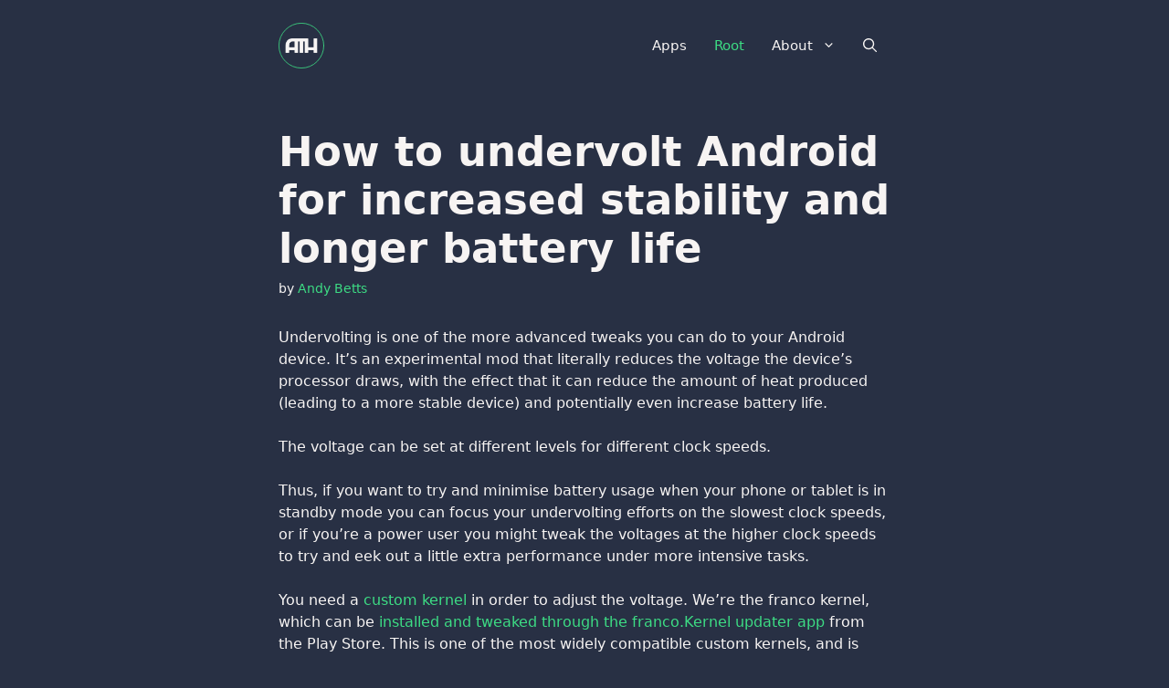

--- FILE ---
content_type: text/html; charset=UTF-8
request_url: https://www.androidtipsandhacks.com/root/how-to-undervolt-android-for-increased-stability-and-longer-battery-life/
body_size: 19688
content:
<!DOCTYPE html><html lang="en-US"><head><meta charset="UTF-8"><meta name='robots' content='index, follow, max-image-preview:large, max-snippet:-1, max-video-preview:-1' /><style>img:is([sizes="auto" i], [sizes^="auto," i]) { contain-intrinsic-size: 3000px 1500px }</style><meta name="viewport" content="width=device-width, initial-scale=1"><link media="all" href="https://www.androidtipsandhacks.com/wp-content/cache/autoptimize/css/autoptimize_0bea4c486e283f1c1030eafd9c1f6449.css" rel="stylesheet"><title>How to undervolt Android for increased stability and longer battery life</title><meta name="description" content="Undervolting your Android phone reduces heat, increases stability and can even extend battery life. Here&#039;s how to tweak the kernel to undervolt your phone." /><link rel="canonical" href="https://www.androidtipsandhacks.com/root/how-to-undervolt-android-for-increased-stability-and-longer-battery-life/" /><meta property="og:locale" content="en_US" /><meta property="og:type" content="article" /><meta property="og:title" content="How to undervolt Android for increased stability and longer battery life" /><meta property="og:description" content="Undervolting your Android phone reduces heat, increases stability and can even extend battery life. Here&#039;s how to tweak the kernel to undervolt your phone." /><meta property="og:url" content="https://www.androidtipsandhacks.com/root/how-to-undervolt-android-for-increased-stability-and-longer-battery-life/" /><meta property="og:site_name" content="Android Tips and Hacks" /><meta property="article:publisher" content="http://www.facebook.com/androidtipsandhacks" /><meta property="article:published_time" content="2014-09-19T10:03:01+00:00" /><meta property="article:modified_time" content="2014-09-23T10:48:12+00:00" /><meta property="og:image" content="https://www.androidtipsandhacks.com/wp-content/uploads/2014/08/nexus-mac-2.jpg" /><meta property="og:image:width" content="590" /><meta property="og:image:height" content="393" /><meta property="og:image:type" content="image/jpeg" /><meta name="author" content="Andy Betts" /><meta name="twitter:card" content="summary_large_image" /><meta name="twitter:creator" content="@androidtnh" /><meta name="twitter:site" content="@androidtnh" /><meta name="twitter:label1" content="Written by" /><meta name="twitter:data1" content="Andy Betts" /><meta name="twitter:label2" content="Est. reading time" /><meta name="twitter:data2" content="5 minutes" /> <script type="application/ld+json" class="yoast-schema-graph">{"@context":"https://schema.org","@graph":[{"@type":"Article","@id":"https://www.androidtipsandhacks.com/root/how-to-undervolt-android-for-increased-stability-and-longer-battery-life/#article","isPartOf":{"@id":"https://www.androidtipsandhacks.com/root/how-to-undervolt-android-for-increased-stability-and-longer-battery-life/"},"author":{"name":"Andy Betts","@id":"https://www.androidtipsandhacks.com/#/schema/person/33dd8aed8d604e6016a647d5a03008c2"},"headline":"How to undervolt Android for increased stability and longer battery life","datePublished":"2014-09-19T10:03:01+00:00","dateModified":"2014-09-23T10:48:12+00:00","mainEntityOfPage":{"@id":"https://www.androidtipsandhacks.com/root/how-to-undervolt-android-for-increased-stability-and-longer-battery-life/"},"wordCount":928,"commentCount":0,"publisher":{"@id":"https://www.androidtipsandhacks.com/#organization"},"image":{"@id":"https://www.androidtipsandhacks.com/root/how-to-undervolt-android-for-increased-stability-and-longer-battery-life/#primaryimage"},"thumbnailUrl":"https://www.androidtipsandhacks.com/wp-content/uploads/2014/08/nexus-mac-2.jpg","keywords":["franco","kernel","undervolt"],"articleSection":["Android","Root"],"inLanguage":"en-US"},{"@type":"WebPage","@id":"https://www.androidtipsandhacks.com/root/how-to-undervolt-android-for-increased-stability-and-longer-battery-life/","url":"https://www.androidtipsandhacks.com/root/how-to-undervolt-android-for-increased-stability-and-longer-battery-life/","name":"How to undervolt Android for increased stability and longer battery life","isPartOf":{"@id":"https://www.androidtipsandhacks.com/#website"},"primaryImageOfPage":{"@id":"https://www.androidtipsandhacks.com/root/how-to-undervolt-android-for-increased-stability-and-longer-battery-life/#primaryimage"},"image":{"@id":"https://www.androidtipsandhacks.com/root/how-to-undervolt-android-for-increased-stability-and-longer-battery-life/#primaryimage"},"thumbnailUrl":"https://www.androidtipsandhacks.com/wp-content/uploads/2014/08/nexus-mac-2.jpg","datePublished":"2014-09-19T10:03:01+00:00","dateModified":"2014-09-23T10:48:12+00:00","description":"Undervolting your Android phone reduces heat, increases stability and can even extend battery life. Here's how to tweak the kernel to undervolt your phone.","breadcrumb":{"@id":"https://www.androidtipsandhacks.com/root/how-to-undervolt-android-for-increased-stability-and-longer-battery-life/#breadcrumb"},"inLanguage":"en-US","potentialAction":[{"@type":"ReadAction","target":["https://www.androidtipsandhacks.com/root/how-to-undervolt-android-for-increased-stability-and-longer-battery-life/"]}]},{"@type":"ImageObject","inLanguage":"en-US","@id":"https://www.androidtipsandhacks.com/root/how-to-undervolt-android-for-increased-stability-and-longer-battery-life/#primaryimage","url":"https://www.androidtipsandhacks.com/wp-content/uploads/2014/08/nexus-mac-2.jpg","contentUrl":"https://www.androidtipsandhacks.com/wp-content/uploads/2014/08/nexus-mac-2.jpg","width":590,"height":393},{"@type":"BreadcrumbList","@id":"https://www.androidtipsandhacks.com/root/how-to-undervolt-android-for-increased-stability-and-longer-battery-life/#breadcrumb","itemListElement":[{"@type":"ListItem","position":1,"name":"Home","item":"https://www.androidtipsandhacks.com/"},{"@type":"ListItem","position":2,"name":"How to undervolt Android for increased stability and longer battery life"}]},{"@type":"WebSite","@id":"https://www.androidtipsandhacks.com/#website","url":"https://www.androidtipsandhacks.com/","name":"Android Tips and Hacks","description":"The independent site for Android phone and tablet tips and hacks | Samsung Galaxy | Pixel | OnePlus | Xiaomi | Oppo | Root","publisher":{"@id":"https://www.androidtipsandhacks.com/#organization"},"potentialAction":[{"@type":"SearchAction","target":{"@type":"EntryPoint","urlTemplate":"https://www.androidtipsandhacks.com/?s={search_term_string}"},"query-input":{"@type":"PropertyValueSpecification","valueRequired":true,"valueName":"search_term_string"}}],"inLanguage":"en-US"},{"@type":"Organization","@id":"https://www.androidtipsandhacks.com/#organization","name":"Android Tips and Hacks","url":"https://www.androidtipsandhacks.com/","logo":{"@type":"ImageObject","inLanguage":"en-US","@id":"https://www.androidtipsandhacks.com/#/schema/logo/image/","url":"https://androidtipsandhacks.com/wp-content/uploads/2018/08/atnh_retina.png","contentUrl":"https://androidtipsandhacks.com/wp-content/uploads/2018/08/atnh_retina.png","width":318,"height":140,"caption":"Android Tips and Hacks"},"image":{"@id":"https://www.androidtipsandhacks.com/#/schema/logo/image/"},"sameAs":["http://www.facebook.com/androidtipsandhacks","https://x.com/androidtnh"]},{"@type":"Person","@id":"https://www.androidtipsandhacks.com/#/schema/person/33dd8aed8d604e6016a647d5a03008c2","name":"Andy Betts","image":{"@type":"ImageObject","inLanguage":"en-US","@id":"https://www.androidtipsandhacks.com/#/schema/person/image/","url":"https://www.androidtipsandhacks.com/wp-content/uploads/2025/08/andy-betts_avatar_1-96x96.jpg","contentUrl":"https://www.androidtipsandhacks.com/wp-content/uploads/2025/08/andy-betts_avatar_1-96x96.jpg","caption":"Andy Betts"},"description":"Andy has over 20 years experience as a consumer tech journalist, and has covered everything from the old Palm Pilots to the original iPhone and Android devices, to the latest gadgets. He has written and edited for UK-based print publications like PDA Essentials and Android Magazine, and online at sites including How-To Geek, broadband.co.uk and MUO. He has a passion for all things mobile.","sameAs":["https://www.linkedin.com/in/betts/"],"url":"https://www.androidtipsandhacks.com/author/andybetts/"}]}</script> <link rel='dns-prefetch' href='//www.googletagmanager.com' /><link rel='dns-prefetch' href='//pagead2.googlesyndication.com' /><link href='https://fonts.gstatic.com' crossorigin='anonymous' rel='preconnect' /><link href='https://ajax.googleapis.com' rel='preconnect' /><link href='https://fonts.googleapis.com' rel='preconnect' /><link rel="alternate" type="application/rss+xml" title="Android Tips and Hacks &raquo; Feed" href="https://www.androidtipsandhacks.com/feed/" /><style id='classic-theme-styles-inline-css'>/*! This file is auto-generated */
.wp-block-button__link{color:#fff;background-color:#32373c;border-radius:9999px;box-shadow:none;text-decoration:none;padding:calc(.667em + 2px) calc(1.333em + 2px);font-size:1.125em}.wp-block-file__button{background:#32373c;color:#fff;text-decoration:none}</style><style id='global-styles-inline-css'>:root{--wp--preset--aspect-ratio--square: 1;--wp--preset--aspect-ratio--4-3: 4/3;--wp--preset--aspect-ratio--3-4: 3/4;--wp--preset--aspect-ratio--3-2: 3/2;--wp--preset--aspect-ratio--2-3: 2/3;--wp--preset--aspect-ratio--16-9: 16/9;--wp--preset--aspect-ratio--9-16: 9/16;--wp--preset--color--black: #000000;--wp--preset--color--cyan-bluish-gray: #abb8c3;--wp--preset--color--white: #ffffff;--wp--preset--color--pale-pink: #f78da7;--wp--preset--color--vivid-red: #cf2e2e;--wp--preset--color--luminous-vivid-orange: #ff6900;--wp--preset--color--luminous-vivid-amber: #fcb900;--wp--preset--color--light-green-cyan: #7bdcb5;--wp--preset--color--vivid-green-cyan: #00d084;--wp--preset--color--pale-cyan-blue: #8ed1fc;--wp--preset--color--vivid-cyan-blue: #0693e3;--wp--preset--color--vivid-purple: #9b51e0;--wp--preset--color--contrast: var(--contrast);--wp--preset--color--contrast-2: var(--contrast-2);--wp--preset--color--contrast-3: var(--contrast-3);--wp--preset--color--base: var(--base);--wp--preset--color--base-2: var(--base-2);--wp--preset--color--base-3: var(--base-3);--wp--preset--color--accent: var(--accent);--wp--preset--color--third-color: var(--third-color);--wp--preset--gradient--vivid-cyan-blue-to-vivid-purple: linear-gradient(135deg,rgba(6,147,227,1) 0%,rgb(155,81,224) 100%);--wp--preset--gradient--light-green-cyan-to-vivid-green-cyan: linear-gradient(135deg,rgb(122,220,180) 0%,rgb(0,208,130) 100%);--wp--preset--gradient--luminous-vivid-amber-to-luminous-vivid-orange: linear-gradient(135deg,rgba(252,185,0,1) 0%,rgba(255,105,0,1) 100%);--wp--preset--gradient--luminous-vivid-orange-to-vivid-red: linear-gradient(135deg,rgba(255,105,0,1) 0%,rgb(207,46,46) 100%);--wp--preset--gradient--very-light-gray-to-cyan-bluish-gray: linear-gradient(135deg,rgb(238,238,238) 0%,rgb(169,184,195) 100%);--wp--preset--gradient--cool-to-warm-spectrum: linear-gradient(135deg,rgb(74,234,220) 0%,rgb(151,120,209) 20%,rgb(207,42,186) 40%,rgb(238,44,130) 60%,rgb(251,105,98) 80%,rgb(254,248,76) 100%);--wp--preset--gradient--blush-light-purple: linear-gradient(135deg,rgb(255,206,236) 0%,rgb(152,150,240) 100%);--wp--preset--gradient--blush-bordeaux: linear-gradient(135deg,rgb(254,205,165) 0%,rgb(254,45,45) 50%,rgb(107,0,62) 100%);--wp--preset--gradient--luminous-dusk: linear-gradient(135deg,rgb(255,203,112) 0%,rgb(199,81,192) 50%,rgb(65,88,208) 100%);--wp--preset--gradient--pale-ocean: linear-gradient(135deg,rgb(255,245,203) 0%,rgb(182,227,212) 50%,rgb(51,167,181) 100%);--wp--preset--gradient--electric-grass: linear-gradient(135deg,rgb(202,248,128) 0%,rgb(113,206,126) 100%);--wp--preset--gradient--midnight: linear-gradient(135deg,rgb(2,3,129) 0%,rgb(40,116,252) 100%);--wp--preset--font-size--small: 13px;--wp--preset--font-size--medium: 20px;--wp--preset--font-size--large: 36px;--wp--preset--font-size--x-large: 42px;--wp--preset--spacing--20: 0.44rem;--wp--preset--spacing--30: 0.67rem;--wp--preset--spacing--40: 1rem;--wp--preset--spacing--50: 1.5rem;--wp--preset--spacing--60: 2.25rem;--wp--preset--spacing--70: 3.38rem;--wp--preset--spacing--80: 5.06rem;--wp--preset--shadow--natural: 6px 6px 9px rgba(0, 0, 0, 0.2);--wp--preset--shadow--deep: 12px 12px 50px rgba(0, 0, 0, 0.4);--wp--preset--shadow--sharp: 6px 6px 0px rgba(0, 0, 0, 0.2);--wp--preset--shadow--outlined: 6px 6px 0px -3px rgba(255, 255, 255, 1), 6px 6px rgba(0, 0, 0, 1);--wp--preset--shadow--crisp: 6px 6px 0px rgba(0, 0, 0, 1);}:where(.is-layout-flex){gap: 0.5em;}:where(.is-layout-grid){gap: 0.5em;}body .is-layout-flex{display: flex;}.is-layout-flex{flex-wrap: wrap;align-items: center;}.is-layout-flex > :is(*, div){margin: 0;}body .is-layout-grid{display: grid;}.is-layout-grid > :is(*, div){margin: 0;}:where(.wp-block-columns.is-layout-flex){gap: 2em;}:where(.wp-block-columns.is-layout-grid){gap: 2em;}:where(.wp-block-post-template.is-layout-flex){gap: 1.25em;}:where(.wp-block-post-template.is-layout-grid){gap: 1.25em;}.has-black-color{color: var(--wp--preset--color--black) !important;}.has-cyan-bluish-gray-color{color: var(--wp--preset--color--cyan-bluish-gray) !important;}.has-white-color{color: var(--wp--preset--color--white) !important;}.has-pale-pink-color{color: var(--wp--preset--color--pale-pink) !important;}.has-vivid-red-color{color: var(--wp--preset--color--vivid-red) !important;}.has-luminous-vivid-orange-color{color: var(--wp--preset--color--luminous-vivid-orange) !important;}.has-luminous-vivid-amber-color{color: var(--wp--preset--color--luminous-vivid-amber) !important;}.has-light-green-cyan-color{color: var(--wp--preset--color--light-green-cyan) !important;}.has-vivid-green-cyan-color{color: var(--wp--preset--color--vivid-green-cyan) !important;}.has-pale-cyan-blue-color{color: var(--wp--preset--color--pale-cyan-blue) !important;}.has-vivid-cyan-blue-color{color: var(--wp--preset--color--vivid-cyan-blue) !important;}.has-vivid-purple-color{color: var(--wp--preset--color--vivid-purple) !important;}.has-black-background-color{background-color: var(--wp--preset--color--black) !important;}.has-cyan-bluish-gray-background-color{background-color: var(--wp--preset--color--cyan-bluish-gray) !important;}.has-white-background-color{background-color: var(--wp--preset--color--white) !important;}.has-pale-pink-background-color{background-color: var(--wp--preset--color--pale-pink) !important;}.has-vivid-red-background-color{background-color: var(--wp--preset--color--vivid-red) !important;}.has-luminous-vivid-orange-background-color{background-color: var(--wp--preset--color--luminous-vivid-orange) !important;}.has-luminous-vivid-amber-background-color{background-color: var(--wp--preset--color--luminous-vivid-amber) !important;}.has-light-green-cyan-background-color{background-color: var(--wp--preset--color--light-green-cyan) !important;}.has-vivid-green-cyan-background-color{background-color: var(--wp--preset--color--vivid-green-cyan) !important;}.has-pale-cyan-blue-background-color{background-color: var(--wp--preset--color--pale-cyan-blue) !important;}.has-vivid-cyan-blue-background-color{background-color: var(--wp--preset--color--vivid-cyan-blue) !important;}.has-vivid-purple-background-color{background-color: var(--wp--preset--color--vivid-purple) !important;}.has-black-border-color{border-color: var(--wp--preset--color--black) !important;}.has-cyan-bluish-gray-border-color{border-color: var(--wp--preset--color--cyan-bluish-gray) !important;}.has-white-border-color{border-color: var(--wp--preset--color--white) !important;}.has-pale-pink-border-color{border-color: var(--wp--preset--color--pale-pink) !important;}.has-vivid-red-border-color{border-color: var(--wp--preset--color--vivid-red) !important;}.has-luminous-vivid-orange-border-color{border-color: var(--wp--preset--color--luminous-vivid-orange) !important;}.has-luminous-vivid-amber-border-color{border-color: var(--wp--preset--color--luminous-vivid-amber) !important;}.has-light-green-cyan-border-color{border-color: var(--wp--preset--color--light-green-cyan) !important;}.has-vivid-green-cyan-border-color{border-color: var(--wp--preset--color--vivid-green-cyan) !important;}.has-pale-cyan-blue-border-color{border-color: var(--wp--preset--color--pale-cyan-blue) !important;}.has-vivid-cyan-blue-border-color{border-color: var(--wp--preset--color--vivid-cyan-blue) !important;}.has-vivid-purple-border-color{border-color: var(--wp--preset--color--vivid-purple) !important;}.has-vivid-cyan-blue-to-vivid-purple-gradient-background{background: var(--wp--preset--gradient--vivid-cyan-blue-to-vivid-purple) !important;}.has-light-green-cyan-to-vivid-green-cyan-gradient-background{background: var(--wp--preset--gradient--light-green-cyan-to-vivid-green-cyan) !important;}.has-luminous-vivid-amber-to-luminous-vivid-orange-gradient-background{background: var(--wp--preset--gradient--luminous-vivid-amber-to-luminous-vivid-orange) !important;}.has-luminous-vivid-orange-to-vivid-red-gradient-background{background: var(--wp--preset--gradient--luminous-vivid-orange-to-vivid-red) !important;}.has-very-light-gray-to-cyan-bluish-gray-gradient-background{background: var(--wp--preset--gradient--very-light-gray-to-cyan-bluish-gray) !important;}.has-cool-to-warm-spectrum-gradient-background{background: var(--wp--preset--gradient--cool-to-warm-spectrum) !important;}.has-blush-light-purple-gradient-background{background: var(--wp--preset--gradient--blush-light-purple) !important;}.has-blush-bordeaux-gradient-background{background: var(--wp--preset--gradient--blush-bordeaux) !important;}.has-luminous-dusk-gradient-background{background: var(--wp--preset--gradient--luminous-dusk) !important;}.has-pale-ocean-gradient-background{background: var(--wp--preset--gradient--pale-ocean) !important;}.has-electric-grass-gradient-background{background: var(--wp--preset--gradient--electric-grass) !important;}.has-midnight-gradient-background{background: var(--wp--preset--gradient--midnight) !important;}.has-small-font-size{font-size: var(--wp--preset--font-size--small) !important;}.has-medium-font-size{font-size: var(--wp--preset--font-size--medium) !important;}.has-large-font-size{font-size: var(--wp--preset--font-size--large) !important;}.has-x-large-font-size{font-size: var(--wp--preset--font-size--x-large) !important;}
:where(.wp-block-post-template.is-layout-flex){gap: 1.25em;}:where(.wp-block-post-template.is-layout-grid){gap: 1.25em;}
:where(.wp-block-columns.is-layout-flex){gap: 2em;}:where(.wp-block-columns.is-layout-grid){gap: 2em;}
:root :where(.wp-block-pullquote){font-size: 1.5em;line-height: 1.6;}</style><style id='generate-style-inline-css'>.no-featured-image-padding .featured-image {margin-left:-40px;margin-right:-40px;}.post-image-above-header .no-featured-image-padding .inside-article .featured-image {margin-top:-40px;}@media (max-width:768px){.no-featured-image-padding .featured-image {margin-left:-30px;margin-right:-30px;}.post-image-above-header .no-featured-image-padding .inside-article .featured-image {margin-top:-30px;}}.featured-image img {width: 750px;}
.is-right-sidebar{width:30%;}.is-left-sidebar{width:30%;}.site-content .content-area{width:100%;}@media (max-width: 768px){.main-navigation .menu-toggle,.sidebar-nav-mobile:not(#sticky-placeholder){display:block;}.main-navigation ul,.gen-sidebar-nav,.main-navigation:not(.slideout-navigation):not(.toggled) .main-nav > ul,.has-inline-mobile-toggle #site-navigation .inside-navigation > *:not(.navigation-search):not(.main-nav){display:none;}.nav-align-right .inside-navigation,.nav-align-center .inside-navigation{justify-content:space-between;}.has-inline-mobile-toggle .mobile-menu-control-wrapper{display:flex;flex-wrap:wrap;}.has-inline-mobile-toggle .inside-header{flex-direction:row;text-align:left;flex-wrap:wrap;}.has-inline-mobile-toggle .header-widget,.has-inline-mobile-toggle #site-navigation{flex-basis:100%;}.nav-float-left .has-inline-mobile-toggle #site-navigation{order:10;}}
.dynamic-author-image-rounded{border-radius:100%;}.dynamic-featured-image, .dynamic-author-image{vertical-align:middle;}.one-container.blog .dynamic-content-template:not(:last-child), .one-container.archive .dynamic-content-template:not(:last-child){padding-bottom:0px;}.dynamic-entry-excerpt > p:last-child{margin-bottom:0px;}</style><style id='heateor_sss_frontend_css-inline-css'>.heateor_sss_button_instagram span.heateor_sss_svg,a.heateor_sss_instagram span.heateor_sss_svg{background:radial-gradient(circle at 30% 107%,#fdf497 0,#fdf497 5%,#fd5949 45%,#d6249f 60%,#285aeb 90%)}.heateor_sss_horizontal_sharing .heateor_sss_svg,.heateor_sss_standard_follow_icons_container .heateor_sss_svg{color:#F7F4F3;border-width:0px;border-style:solid;border-color:transparent}.heateor_sss_horizontal_sharing span.heateor_sss_svg:hover,.heateor_sss_standard_follow_icons_container span.heateor_sss_svg:hover{border-color:transparent;}.heateor_sss_vertical_sharing span.heateor_sss_svg,.heateor_sss_floating_follow_icons_container span.heateor_sss_svg{color:#fff;border-width:0px;border-style:solid;border-color:transparent;}.heateor_sss_vertical_sharing span.heateor_sss_svg:hover,.heateor_sss_floating_follow_icons_container span.heateor_sss_svg:hover{border-color:transparent;}@media screen and (max-width:783px) {.heateor_sss_vertical_sharing{display:none!important}}</style><link rel='stylesheet' id='generatepress-dynamic-css' href='https://www.androidtipsandhacks.com/wp-content/uploads/generatepress/style.min.css?ver=1755075608' media='all' /><style id='generateblocks-inline-css'>.gb-grid-wrapper-9954d3b4{display:flex;flex-wrap:wrap;}.gb-grid-wrapper-9954d3b4 > .gb-grid-column{box-sizing:border-box;}.gb-grid-wrapper > .gb-grid-column-d26995d9{width:20%;}.gb-container-eeaaac64{text-align:center;}.gb-grid-wrapper > .gb-grid-column-eeaaac64{width:60%;}.gb-grid-wrapper > .gb-grid-column-a4335247{width:20%;}@media (max-width: 767px) {.gb-grid-wrapper > .gb-grid-column-d26995d9{width:100%;}.gb-grid-wrapper > .gb-grid-column-eeaaac64{width:100%;}.gb-grid-wrapper > .gb-grid-column-a4335247{width:100%;}}:root{--gb-container-width:750px;}.gb-container .wp-block-image img{vertical-align:middle;}.gb-grid-wrapper .wp-block-image{margin-bottom:0;}.gb-highlight{background:none;}.gb-shape{line-height:0;}</style> <script src="https://www.androidtipsandhacks.com/wp-includes/js/jquery/jquery.min.js?ver=3.7.1" id="jquery-core-js"></script> <link rel="https://api.w.org/" href="https://www.androidtipsandhacks.com/wp-json/" /><link rel="alternate" title="JSON" type="application/json" href="https://www.androidtipsandhacks.com/wp-json/wp/v2/posts/1061" /><link rel="EditURI" type="application/rsd+xml" title="RSD" href="https://www.androidtipsandhacks.com/xmlrpc.php?rsd" /><link rel='shortlink' href='https://www.androidtipsandhacks.com/?p=1061' /><link rel="alternate" title="oEmbed (JSON)" type="application/json+oembed" href="https://www.androidtipsandhacks.com/wp-json/oembed/1.0/embed?url=https%3A%2F%2Fwww.androidtipsandhacks.com%2Froot%2Fhow-to-undervolt-android-for-increased-stability-and-longer-battery-life%2F" /><link rel="alternate" title="oEmbed (XML)" type="text/xml+oembed" href="https://www.androidtipsandhacks.com/wp-json/oembed/1.0/embed?url=https%3A%2F%2Fwww.androidtipsandhacks.com%2Froot%2Fhow-to-undervolt-android-for-increased-stability-and-longer-battery-life%2F&#038;format=xml" /><meta name="generator" content="Site Kit by Google 1.170.0" /><style type="text/css" id="simple-css-output">.site-logo img { width: 50px; height: 50px;}.wp-block-image, .wp-block-gallery { margin-bottom: 1.5em;}.dynamic-entry-excerpt { margin-top: 1.2em;}.is-layout-flex { flex-wrap: nowrap !important;}.wpcf7 input[type="text"],.wpcf7 input[type="email"],.wpcf7 textarea{ background-color: #F7F4F3;}.wpcf7 input[type="submit"]{ background-color: #3DDC84;}</style><meta name="google-adsense-platform-account" content="ca-host-pub-2644536267352236"><meta name="google-adsense-platform-domain" content="sitekit.withgoogle.com"><meta name="google-site-verification" content="_gNesJ5xabr9XQ-foMcB1bswGuf_LdFDgHUGihEZ-Uk" /><meta name="msvalidate.01" content="060D2438D9978BE1854B498E3BF1BA27" /><meta name="p:domain_verify" content="16595eec006bb67a2bb8882ee2de4969"/> <script async src="https://pagead2.googlesyndication.com/pagead/js/adsbygoogle.js?client=ca-pub-6849022536278092"
     crossorigin="anonymous"></script>  <script async src="https://www.googletagmanager.com/gtag/js?id=G-HHKN8JQYRT"></script> <script>window.dataLayer = window.dataLayer || [];
  function gtag(){dataLayer.push(arguments);}
  gtag('js', new Date());

  gtag('config', 'G-HHKN8JQYRT');</script>  <script async src="https://pagead2.googlesyndication.com/pagead/js/adsbygoogle.js?client=ca-pub-6849022536278092&amp;host=ca-host-pub-2644536267352236" crossorigin="anonymous"></script> <link rel="icon" href="https://www.androidtipsandhacks.com/wp-content/uploads/2024/02/cropped-android-tips-and-hacks-favicon-1-32x32.png" sizes="32x32" /><link rel="icon" href="https://www.androidtipsandhacks.com/wp-content/uploads/2024/02/cropped-android-tips-and-hacks-favicon-1-192x192.png" sizes="192x192" /><link rel="apple-touch-icon" href="https://www.androidtipsandhacks.com/wp-content/uploads/2024/02/cropped-android-tips-and-hacks-favicon-1-180x180.png" /><meta name="msapplication-TileImage" content="https://www.androidtipsandhacks.com/wp-content/uploads/2024/02/cropped-android-tips-and-hacks-favicon-1-270x270.png" /></head><body class="wp-singular post-template-default single single-post postid-1061 single-format-standard wp-custom-logo wp-embed-responsive wp-theme-generatepress post-image-above-header post-image-aligned-center sticky-menu-fade no-sidebar nav-float-right one-container header-aligned-left dropdown-hover" itemtype="https://schema.org/Blog" itemscope> <a class="screen-reader-text skip-link" href="#content" title="Skip to content">Skip to content</a><header class="site-header grid-container has-inline-mobile-toggle" id="masthead" aria-label="Site"  itemtype="https://schema.org/WPHeader" itemscope><div class="inside-header"><div class="site-logo"> <a href="https://www.androidtipsandhacks.com/" rel="home"> <img  class="header-image is-logo-image" alt="Android Tips and Hacks" src="https://www.androidtipsandhacks.com/wp-content/uploads/2024/02/android-tips-and-hacks-logo.svg" srcset="https://www.androidtipsandhacks.com/wp-content/uploads/2024/02/android-tips-and-hacks-logo.svg 1x, https://androidtipsandhacks.com/wp-content/uploads/2024/02/android-tips-and-hacks-logo.svg 2x" width="100" height="100" /> </a></div><nav class="main-navigation mobile-menu-control-wrapper" id="mobile-menu-control-wrapper" aria-label="Mobile Toggle"><div class="menu-bar-items"> <span class="menu-bar-item"> <a href="#" role="button" aria-label="Open search" aria-haspopup="dialog" aria-controls="gp-search" data-gpmodal-trigger="gp-search"><span class="gp-icon icon-search"><svg viewBox="0 0 512 512" aria-hidden="true" xmlns="http://www.w3.org/2000/svg" width="1em" height="1em"><path fill-rule="evenodd" clip-rule="evenodd" d="M208 48c-88.366 0-160 71.634-160 160s71.634 160 160 160 160-71.634 160-160S296.366 48 208 48zM0 208C0 93.125 93.125 0 208 0s208 93.125 208 208c0 48.741-16.765 93.566-44.843 129.024l133.826 134.018c9.366 9.379 9.355 24.575-.025 33.941-9.379 9.366-24.575 9.355-33.941-.025L337.238 370.987C301.747 399.167 256.839 416 208 416 93.125 416 0 322.875 0 208z" /></svg><svg viewBox="0 0 512 512" aria-hidden="true" xmlns="http://www.w3.org/2000/svg" width="1em" height="1em"><path d="M71.029 71.029c9.373-9.372 24.569-9.372 33.942 0L256 222.059l151.029-151.03c9.373-9.372 24.569-9.372 33.942 0 9.372 9.373 9.372 24.569 0 33.942L289.941 256l151.03 151.029c9.372 9.373 9.372 24.569 0 33.942-9.373 9.372-24.569 9.372-33.942 0L256 289.941l-151.029 151.03c-9.373 9.372-24.569 9.372-33.942 0-9.372-9.373-9.372-24.569 0-33.942L222.059 256 71.029 104.971c-9.372-9.373-9.372-24.569 0-33.942z" /></svg></span></a> </span></div> <button data-nav="site-navigation" class="menu-toggle" aria-controls="primary-menu" aria-expanded="false"> <span class="gp-icon icon-menu-bars"><svg viewBox="0 0 512 512" aria-hidden="true" xmlns="http://www.w3.org/2000/svg" width="1em" height="1em"><path d="M0 96c0-13.255 10.745-24 24-24h464c13.255 0 24 10.745 24 24s-10.745 24-24 24H24c-13.255 0-24-10.745-24-24zm0 160c0-13.255 10.745-24 24-24h464c13.255 0 24 10.745 24 24s-10.745 24-24 24H24c-13.255 0-24-10.745-24-24zm0 160c0-13.255 10.745-24 24-24h464c13.255 0 24 10.745 24 24s-10.745 24-24 24H24c-13.255 0-24-10.745-24-24z" /></svg><svg viewBox="0 0 512 512" aria-hidden="true" xmlns="http://www.w3.org/2000/svg" width="1em" height="1em"><path d="M71.029 71.029c9.373-9.372 24.569-9.372 33.942 0L256 222.059l151.029-151.03c9.373-9.372 24.569-9.372 33.942 0 9.372 9.373 9.372 24.569 0 33.942L289.941 256l151.03 151.029c9.372 9.373 9.372 24.569 0 33.942-9.373 9.372-24.569 9.372-33.942 0L256 289.941l-151.029 151.03c-9.373 9.372-24.569 9.372-33.942 0-9.372-9.373-9.372-24.569 0-33.942L222.059 256 71.029 104.971c-9.372-9.373-9.372-24.569 0-33.942z" /></svg></span><span class="screen-reader-text">Menu</span> </button></nav><nav class="main-navigation has-menu-bar-items sub-menu-right" id="site-navigation" aria-label="Primary"  itemtype="https://schema.org/SiteNavigationElement" itemscope><div class="inside-navigation grid-container"> <button class="menu-toggle" aria-controls="primary-menu" aria-expanded="false"> <span class="gp-icon icon-menu-bars"><svg viewBox="0 0 512 512" aria-hidden="true" xmlns="http://www.w3.org/2000/svg" width="1em" height="1em"><path d="M0 96c0-13.255 10.745-24 24-24h464c13.255 0 24 10.745 24 24s-10.745 24-24 24H24c-13.255 0-24-10.745-24-24zm0 160c0-13.255 10.745-24 24-24h464c13.255 0 24 10.745 24 24s-10.745 24-24 24H24c-13.255 0-24-10.745-24-24zm0 160c0-13.255 10.745-24 24-24h464c13.255 0 24 10.745 24 24s-10.745 24-24 24H24c-13.255 0-24-10.745-24-24z" /></svg><svg viewBox="0 0 512 512" aria-hidden="true" xmlns="http://www.w3.org/2000/svg" width="1em" height="1em"><path d="M71.029 71.029c9.373-9.372 24.569-9.372 33.942 0L256 222.059l151.029-151.03c9.373-9.372 24.569-9.372 33.942 0 9.372 9.373 9.372 24.569 0 33.942L289.941 256l151.03 151.029c9.372 9.373 9.372 24.569 0 33.942-9.373 9.372-24.569 9.372-33.942 0L256 289.941l-151.029 151.03c-9.373 9.372-24.569 9.372-33.942 0-9.372-9.373-9.372-24.569 0-33.942L222.059 256 71.029 104.971c-9.372-9.373-9.372-24.569 0-33.942z" /></svg></span><span class="screen-reader-text">Menu</span> </button><div id="primary-menu" class="main-nav"><ul id="menu-2nd-menu" class=" menu sf-menu"><li id="menu-item-2095" class="menu-item menu-item-type-taxonomy menu-item-object-category menu-item-2095"><a href="https://www.androidtipsandhacks.com/category/android-apps/">Apps</a></li><li id="menu-item-2096" class="menu-item menu-item-type-taxonomy menu-item-object-category current-post-ancestor current-menu-parent current-post-parent menu-item-2096"><a href="https://www.androidtipsandhacks.com/category/root/">Root</a></li><li id="menu-item-1923" class="menu-item menu-item-type-post_type menu-item-object-page menu-item-has-children menu-item-1923"><a href="https://www.androidtipsandhacks.com/about/">About<span role="presentation" class="dropdown-menu-toggle"><span class="gp-icon icon-arrow"><svg viewBox="0 0 330 512" aria-hidden="true" xmlns="http://www.w3.org/2000/svg" width="1em" height="1em"><path d="M305.913 197.085c0 2.266-1.133 4.815-2.833 6.514L171.087 335.593c-1.7 1.7-4.249 2.832-6.515 2.832s-4.815-1.133-6.515-2.832L26.064 203.599c-1.7-1.7-2.832-4.248-2.832-6.514s1.132-4.816 2.832-6.515l14.162-14.163c1.7-1.699 3.966-2.832 6.515-2.832 2.266 0 4.815 1.133 6.515 2.832l111.316 111.317 111.316-111.317c1.7-1.699 4.249-2.832 6.515-2.832s4.815 1.133 6.515 2.832l14.162 14.163c1.7 1.7 2.833 4.249 2.833 6.515z" /></svg></span></span></a><ul class="sub-menu"><li id="menu-item-1924" class="menu-item menu-item-type-post_type menu-item-object-page menu-item-1924"><a href="https://www.androidtipsandhacks.com/about/contact/">Contact Android Tips &#038; Hacks</a></li></ul></li></ul></div><div class="menu-bar-items"> <span class="menu-bar-item"> <a href="#" role="button" aria-label="Open search" aria-haspopup="dialog" aria-controls="gp-search" data-gpmodal-trigger="gp-search"><span class="gp-icon icon-search"><svg viewBox="0 0 512 512" aria-hidden="true" xmlns="http://www.w3.org/2000/svg" width="1em" height="1em"><path fill-rule="evenodd" clip-rule="evenodd" d="M208 48c-88.366 0-160 71.634-160 160s71.634 160 160 160 160-71.634 160-160S296.366 48 208 48zM0 208C0 93.125 93.125 0 208 0s208 93.125 208 208c0 48.741-16.765 93.566-44.843 129.024l133.826 134.018c9.366 9.379 9.355 24.575-.025 33.941-9.379 9.366-24.575 9.355-33.941-.025L337.238 370.987C301.747 399.167 256.839 416 208 416 93.125 416 0 322.875 0 208z" /></svg><svg viewBox="0 0 512 512" aria-hidden="true" xmlns="http://www.w3.org/2000/svg" width="1em" height="1em"><path d="M71.029 71.029c9.373-9.372 24.569-9.372 33.942 0L256 222.059l151.029-151.03c9.373-9.372 24.569-9.372 33.942 0 9.372 9.373 9.372 24.569 0 33.942L289.941 256l151.03 151.029c9.372 9.373 9.372 24.569 0 33.942-9.373 9.372-24.569 9.372-33.942 0L256 289.941l-151.029 151.03c-9.373 9.372-24.569 9.372-33.942 0-9.372-9.373-9.372-24.569 0-33.942L222.059 256 71.029 104.971c-9.372-9.373-9.372-24.569 0-33.942z" /></svg></span></a> </span></div></div></nav></div></header><div class="site grid-container container hfeed" id="page"><div class="site-content" id="content"><div class="content-area" id="primary"><main class="site-main" id="main"><article id="post-1061" class="post-1061 post type-post status-publish format-standard has-post-thumbnail hentry category-android category-root tag-franco tag-kernel tag-undervolt no-featured-image-padding" itemtype="https://schema.org/CreativeWork" itemscope><div class="inside-article"><header class="entry-header"><h1 class="entry-title" itemprop="headline">How to undervolt Android for increased stability and longer battery life</h1><div class="entry-meta"> <span class="byline">by <span class="author vcard" itemprop="author" itemtype="https://schema.org/Person" itemscope><a class="url fn n" href="https://www.androidtipsandhacks.com/author/andybetts/" title="View all posts by Andy Betts" rel="author" itemprop="url"><span class="author-name" itemprop="name">Andy Betts</span></a></span></span></div></header><div class="entry-content" itemprop="text"><p>Undervolting is one of the more advanced tweaks you can do to your Android device. It’s an experimental mod that literally reduces the voltage the device’s processor draws, with the effect that it can reduce the amount of heat produced (leading to a more stable device) and potentially even increase battery life.</p><p>The voltage can be set at different levels for different clock speeds.</p><p>Thus, if you want to try and minimise battery usage when your phone or tablet is in standby mode you can focus your undervolting efforts on the slowest clock speeds, or if you’re a power user you might tweak the voltages at the higher clock speeds to try and eek out a little extra performance under more intensive tasks.</p><p>You need a <a title="Speed up your Android device by tweaking the kernel" href="https://androidtipsandhacks.com/root/speed-up-your-android-device-by-tweaking-the-kernel/">custom kernel</a> in order to adjust the voltage. We’re the franco kernel, which can be <a href="https://play.google.com/store/apps/details?id=com.franco.kernel">installed and tweaked through the franco.Kernel updater app</a> from the Play Store. This is one of the most widely compatible custom kernels, and is very stable. While it is possible to adjust voltage within this app, we’re using <a href="https://play.google.com/store/apps/details?id=com.darekxan.voltagecontrol.plus&amp;hl=en_GB">Voltage Control Extreme</a>, which has a friendlier UI for this particular task.</p><p>Undervolting is a relatively safe process, although if you set the voltages too low your device may become unstable or even crash altogether, so you should take small steps to begin with.</p><p>It’s also worth bearing in mind that it only affects the processor, and the greatest battery drain – the screen – will remain as power hungry as ever. Ideally undervolting should be used as a part of a wider series of tweaks to squeeze out as much power as you possibly can from your device’s battery.</p><h2>Undervolting precautions</h2><p>Before you begin you must perform a Nandroid backup. As with most hacking topics this is an essential way to enable you to restore your device should anything go wrong.</p><p>If your device becomes unstable or unresponsive due to selecting a too-low voltage hold down the power button or pull the battery in order to reset it. If you set the voltages so low that your device will not boot at all then you will need to restore a Nandroid backup or reflash the kernel in order to return to the default values.</p><h2>What you need</h2><p>Before you begin you will need to <a href="https://androidtipsandhacks.com/root/benefits-to-rooting-android/">root your device and perform a Nandroid backup</a>. You will also need a custom kernel that supports undervolting. For the first steps here we’re using Franco’s kernel with the franco.Kernel updater app from the Play Store.</p><p><a href="https://androidtipsandhacks.com/wp-content/uploads/2014/09/franco-kernel-undervolt.jpg"><img fetchpriority="high" decoding="async" class="alignnone size-full wp-image-1074" src="https://androidtipsandhacks.com/wp-content/uploads/2014/09/franco-kernel-undervolt.jpg" alt="franco-kernel-undervolt" width="288" height="512" srcset="https://www.androidtipsandhacks.com/wp-content/uploads/2014/09/franco-kernel-undervolt.jpg 288w, https://www.androidtipsandhacks.com/wp-content/uploads/2014/09/franco-kernel-undervolt-162x288.jpg 162w" sizes="(max-width: 288px) 100vw, 288px" /></a></p><h2>Flash the kernel</h2><p>Having installed the app open it and flash the latest version of the kernel. Go to franco.Kernel updater and select Download latest stable kernel, then choose the option to flash it and reboot your device. The entire process takes less than a minute.</p><p>Re-open the app and select Frequencies/Voltages followed by Voltages from the bottom of the list. Hitting the -25mV option reduces voltages by a small amount, and is a good starting point. You can also tap a frequency and input your own number. Remember – take small steps.</p><p>Tick the Set voltages on boot box to ensure your settings are applied. Exit the app and reboot your device. When it restarts it should be using the new lower voltages that you have set. You probably won’t notice any difference, but can check in the franco app to make sure the settings are in use.</p><h2>Test apps</h2><p>Now test a few apps and games, and put the device into standby, to make sure that it all seems to be working. It’s a good idea to leave some time between tweaks, just to be sure they’re okay, but once you’re happy with the changes, go ahead and experiment further.</p><h2>Manual flashing</h2><p>If you can’t use Franco’s kernel then you might need to manually flash one that works with your device. Head to the forum for your handset at <a href="http://forum.xda-developers.com">xda-developers.com</a> to locate a suitable kernel. Download and flash it in the same way you would flash a custom ROM.</p><h2>Using Voltage Control</h2><p>With your new kernel flashed download the <a href="https://play.google.com/store/apps/details?id=com.darekxan.voltagecontrol.plus&amp;hl=en_GB">Voltage Control Extreme</a> app from the Play Store. This gives you a range of controls for the kernel, including over and underclocking as well as access to the voltage settings. You will need a compatible device and kernel, and most popular ones are supported.</p><h2>Adjust the voltage</h2><p>The principle of using this app is the same as with the Franco one. Swipe across to the Voltages screen and you’ll see the different clock speeds you can adjust the voltage for. Select one and move the slider down to your required level. The CPU History screen gives you an idea of which speeds are most used.</p><p>As before save your changes and ensure they are applied when you boot your device, then reboot. Test a few apps and use the device normally for an hour or so to ensure there are no problems. You can now return to the app and push those voltages lower if you wish.</p><h2>Overvolting</h2><p>Finally, if you’re a particularly hardcore user you might want to go the other way and overvolt. This supplies more power to the CPU, and could be used in conjunction with overclocking. Be warned, though, this may shorten the lifespan of the battery and processor, so should only be tried if you really know what you’re doing.</p><div class='heateorSssClear'></div><div  class='heateor_sss_sharing_container heateor_sss_horizontal_sharing' data-heateor-sss-href='https://www.androidtipsandhacks.com/root/how-to-undervolt-android-for-increased-stability-and-longer-battery-life/'><div class='heateor_sss_sharing_title' style="font-weight:bold" >Share this article</div><div class="heateor_sss_sharing_ul"><a aria-label="Facebook" class="heateor_sss_facebook" href="https://www.facebook.com/sharer/sharer.php?u=https%3A%2F%2Fwww.androidtipsandhacks.com%2Froot%2Fhow-to-undervolt-android-for-increased-stability-and-longer-battery-life%2F" title="Facebook" rel="nofollow noopener" target="_blank" style="font-size:32px!important;box-shadow:none;display:inline-block;vertical-align:middle"><span class="heateor_sss_svg" style="background-color:#0765FE;width:35px;height:35px;display:inline-block;opacity:1;float:left;font-size:32px;box-shadow:none;display:inline-block;font-size:16px;padding:0 4px;vertical-align:middle;background-repeat:repeat;overflow:hidden;padding:0;cursor:pointer;box-sizing:content-box"><svg style="display:block;" focusable="false" aria-hidden="true" xmlns="http://www.w3.org/2000/svg" width="100%" height="100%" viewBox="0 0 32 32"><path fill="#F7F4F3" d="M28 16c0-6.627-5.373-12-12-12S4 9.373 4 16c0 5.628 3.875 10.35 9.101 11.647v-7.98h-2.474V16H13.1v-1.58c0-4.085 1.849-5.978 5.859-5.978.76 0 2.072.15 2.608.298v3.325c-.283-.03-.775-.045-1.386-.045-1.967 0-2.728.745-2.728 2.683V16h3.92l-.673 3.667h-3.247v8.245C23.395 27.195 28 22.135 28 16Z"></path></svg></span></a><a aria-label="X" class="heateor_sss_button_x" href="https://twitter.com/intent/tweet?text=How%20to%20undervolt%20Android%20for%20increased%20stability%20and%20longer%20battery%20life&url=https%3A%2F%2Fwww.androidtipsandhacks.com%2Froot%2Fhow-to-undervolt-android-for-increased-stability-and-longer-battery-life%2F" title="X" rel="nofollow noopener" target="_blank" style="font-size:32px!important;box-shadow:none;display:inline-block;vertical-align:middle"><span class="heateor_sss_svg heateor_sss_s__default heateor_sss_s_x" style="background-color:#2a2a2a;width:35px;height:35px;display:inline-block;opacity:1;float:left;font-size:32px;box-shadow:none;display:inline-block;font-size:16px;padding:0 4px;vertical-align:middle;background-repeat:repeat;overflow:hidden;padding:0;cursor:pointer;box-sizing:content-box"><svg width="100%" height="100%" style="display:block;" focusable="false" aria-hidden="true" xmlns="http://www.w3.org/2000/svg" viewBox="0 0 32 32"><path fill="#F7F4F3" d="M21.751 7h3.067l-6.7 7.658L26 25.078h-6.172l-4.833-6.32-5.531 6.32h-3.07l7.167-8.19L6 7h6.328l4.37 5.777L21.75 7Zm-1.076 16.242h1.7L11.404 8.74H9.58l11.094 14.503Z"></path></svg></span></a><a aria-label="Reddit" class="heateor_sss_button_reddit" href="https://reddit.com/submit?url=https%3A%2F%2Fwww.androidtipsandhacks.com%2Froot%2Fhow-to-undervolt-android-for-increased-stability-and-longer-battery-life%2F&title=How%20to%20undervolt%20Android%20for%20increased%20stability%20and%20longer%20battery%20life" title="Reddit" rel="nofollow noopener" target="_blank" style="font-size:32px!important;box-shadow:none;display:inline-block;vertical-align:middle"><span class="heateor_sss_svg heateor_sss_s__default heateor_sss_s_reddit" style="background-color:#ff5700;width:35px;height:35px;display:inline-block;opacity:1;float:left;font-size:32px;box-shadow:none;display:inline-block;font-size:16px;padding:0 4px;vertical-align:middle;background-repeat:repeat;overflow:hidden;padding:0;cursor:pointer;box-sizing:content-box"><svg style="display:block;" focusable="false" aria-hidden="true" xmlns="http://www.w3.org/2000/svg" width="100%" height="100%" viewBox="-3.5 -3.5 39 39"><path d="M28.543 15.774a2.953 2.953 0 0 0-2.951-2.949 2.882 2.882 0 0 0-1.9.713 14.075 14.075 0 0 0-6.85-2.044l1.38-4.349 3.768.884a2.452 2.452 0 1 0 .24-1.176l-4.274-1a.6.6 0 0 0-.709.4l-1.659 5.224a14.314 14.314 0 0 0-7.316 2.029 2.908 2.908 0 0 0-1.872-.681 2.942 2.942 0 0 0-1.618 5.4 5.109 5.109 0 0 0-.062.765c0 4.158 5.037 7.541 11.229 7.541s11.22-3.383 11.22-7.541a5.2 5.2 0 0 0-.053-.706 2.963 2.963 0 0 0 1.427-2.51zm-18.008 1.88a1.753 1.753 0 0 1 1.73-1.74 1.73 1.73 0 0 1 1.709 1.74 1.709 1.709 0 0 1-1.709 1.711 1.733 1.733 0 0 1-1.73-1.711zm9.565 4.968a5.573 5.573 0 0 1-4.081 1.272h-.032a5.576 5.576 0 0 1-4.087-1.272.6.6 0 0 1 .844-.854 4.5 4.5 0 0 0 3.238.927h.032a4.5 4.5 0 0 0 3.237-.927.6.6 0 1 1 .844.854zm-.331-3.256a1.726 1.726 0 1 1 1.709-1.712 1.717 1.717 0 0 1-1.712 1.712z" fill="#F7F4F3"/></svg></span></a><a aria-label="Linkedin" class="heateor_sss_button_linkedin" href="https://www.linkedin.com/sharing/share-offsite/?url=https%3A%2F%2Fwww.androidtipsandhacks.com%2Froot%2Fhow-to-undervolt-android-for-increased-stability-and-longer-battery-life%2F" title="Linkedin" rel="nofollow noopener" target="_blank" style="font-size:32px!important;box-shadow:none;display:inline-block;vertical-align:middle"><span class="heateor_sss_svg heateor_sss_s__default heateor_sss_s_linkedin" style="background-color:#0077b5;width:35px;height:35px;display:inline-block;opacity:1;float:left;font-size:32px;box-shadow:none;display:inline-block;font-size:16px;padding:0 4px;vertical-align:middle;background-repeat:repeat;overflow:hidden;padding:0;cursor:pointer;box-sizing:content-box"><svg style="display:block;" focusable="false" aria-hidden="true" xmlns="http://www.w3.org/2000/svg" width="100%" height="100%" viewBox="0 0 32 32"><path d="M6.227 12.61h4.19v13.48h-4.19V12.61zm2.095-6.7a2.43 2.43 0 0 1 0 4.86c-1.344 0-2.428-1.09-2.428-2.43s1.084-2.43 2.428-2.43m4.72 6.7h4.02v1.84h.058c.56-1.058 1.927-2.176 3.965-2.176 4.238 0 5.02 2.792 5.02 6.42v7.395h-4.183v-6.56c0-1.564-.03-3.574-2.178-3.574-2.18 0-2.514 1.7-2.514 3.46v6.668h-4.187V12.61z" fill="#F7F4F3"></path></svg></span></a><a aria-label="Flipboard" class="heateor_sss_button_flipboard" href="https://share.flipboard.com/bookmarklet/popout?v=2&url=https%3A%2F%2Fwww.androidtipsandhacks.com%2Froot%2Fhow-to-undervolt-android-for-increased-stability-and-longer-battery-life%2F&title=How%20to%20undervolt%20Android%20for%20increased%20stability%20and%20longer%20battery%20life" title="Flipboard" rel="nofollow noopener" target="_blank" style="font-size:32px!important;box-shadow:none;display:inline-block;vertical-align:middle"><span class="heateor_sss_svg heateor_sss_s__default heateor_sss_s_flipboard" style="background-color:#c00;width:35px;height:35px;display:inline-block;opacity:1;float:left;font-size:32px;box-shadow:none;display:inline-block;font-size:16px;padding:0 4px;vertical-align:middle;background-repeat:repeat;overflow:hidden;padding:0;cursor:pointer;box-sizing:content-box"><svg style="display:block;" focusable="false" aria-hidden="true" xmlns="http://www.w3.org/2000/svg" width="100%" height="100%" viewBox="0 0 32 32"><path fill="#F7F4F3" d="M19 19H7V7h12v12z"/><path fill="#F7F4F3" d="M25 13H7V7h18v6z"/><path fill="#F7F4F3" d="M13 25H7V7h6v18z"/></svg></span></a><a aria-label="Pocket" class="heateor_sss_button_pocket" href="https://getpocket.com/edit?url=https%3A%2F%2Fwww.androidtipsandhacks.com%2Froot%2Fhow-to-undervolt-android-for-increased-stability-and-longer-battery-life%2F&title=How%20to%20undervolt%20Android%20for%20increased%20stability%20and%20longer%20battery%20life" title="Pocket" rel="nofollow noopener" target="_blank" style="font-size:32px!important;box-shadow:none;display:inline-block;vertical-align:middle"><span class="heateor_sss_svg aheateor_sss_s__default heateor_sss_s_pocket" style="background-color:#ee4056;width:35px;height:35px;display:inline-block;opacity:1;float:left;font-size:32px;box-shadow:none;display:inline-block;font-size:16px;padding:0 4px;vertical-align:middle;background-repeat:repeat;overflow:hidden;padding:0;cursor:pointer;box-sizing:content-box"><svg style="display:block;" focusable="false" aria-hidden="true" xmlns="http://www.w3.org/2000/svg" width="100%" height="100%" viewBox="0 -1 32 32"><path fill="#F7F4F3" d="M16.005 6.244c2.927 0 5.854-.002 8.782 0 1.396.002 2.195.78 2.188 2.165-.015 2.485.116 4.987-.11 7.456-.75 8.204-10.027 12.607-16.91 8.064-3.086-2.036-4.82-4.925-4.917-8.672-.06-2.34-.034-4.684-.018-7.025.008-1.214.812-1.98 2.056-1.983 2.975-.01 5.952-.004 8.93-.006zm-5.037 5.483c-.867.093-1.365.396-1.62 1.025-.27.67-.078 1.256.417 1.732 1.688 1.62 3.378 3.238 5.09 4.838.745.695 1.537.687 2.278-.01 1.654-1.55 3.298-3.112 4.93-4.686.827-.797.91-1.714.252-2.38-.694-.704-1.583-.647-2.447.17-1.097 1.04-2.215 2.06-3.266 3.143-.485.494-.77.434-1.227-.025-1.1-1.107-2.234-2.18-3.39-3.225-.325-.29-.77-.447-1.017-.583z"></path></svg></span></a><a aria-label="Copy Link" class="heateor_sss_button_copy_link" title="Copy Link" rel="noopener" href="https://www.androidtipsandhacks.com/root/how-to-undervolt-android-for-increased-stability-and-longer-battery-life/" onclick="event.preventDefault()" style="font-size:32px!important;box-shadow:none;display:inline-block;vertical-align:middle"><span class="heateor_sss_svg heateor_sss_s__default heateor_sss_s_copy_link" style="background-color:#ffc112;width:35px;height:35px;display:inline-block;opacity:1;float:left;font-size:32px;box-shadow:none;display:inline-block;font-size:16px;padding:0 4px;vertical-align:middle;background-repeat:repeat;overflow:hidden;padding:0;cursor:pointer;box-sizing:content-box"><svg style="display:block;" focusable="false" aria-hidden="true" xmlns="http://www.w3.org/2000/svg" width="100%" height="100%" viewBox="-4 -4 40 40"><path fill="#F7F4F3" d="M24.412 21.177c0-.36-.126-.665-.377-.917l-2.804-2.804a1.235 1.235 0 0 0-.913-.378c-.377 0-.7.144-.97.43.026.028.11.11.255.25.144.14.24.236.29.29s.117.14.2.256c.087.117.146.232.177.344.03.112.046.236.046.37 0 .36-.126.666-.377.918a1.25 1.25 0 0 1-.918.377 1.4 1.4 0 0 1-.373-.047 1.062 1.062 0 0 1-.345-.175 2.268 2.268 0 0 1-.256-.2 6.815 6.815 0 0 1-.29-.29c-.14-.142-.223-.23-.25-.254-.297.28-.445.607-.445.984 0 .36.126.664.377.916l2.778 2.79c.243.243.548.364.917.364.36 0 .665-.118.917-.35l1.982-1.97c.252-.25.378-.55.378-.9zm-9.477-9.504c0-.36-.126-.665-.377-.917l-2.777-2.79a1.235 1.235 0 0 0-.913-.378c-.35 0-.656.12-.917.364L7.967 9.92c-.254.252-.38.553-.38.903 0 .36.126.665.38.917l2.802 2.804c.242.243.547.364.916.364.377 0 .7-.14.97-.418-.026-.027-.11-.11-.255-.25s-.24-.235-.29-.29a2.675 2.675 0 0 1-.2-.255 1.052 1.052 0 0 1-.176-.344 1.396 1.396 0 0 1-.047-.37c0-.36.126-.662.377-.914.252-.252.557-.377.917-.377.136 0 .26.015.37.046.114.03.23.09.346.175.117.085.202.153.256.2.054.05.15.148.29.29.14.146.222.23.25.258.294-.278.442-.606.442-.983zM27 21.177c0 1.078-.382 1.99-1.146 2.736l-1.982 1.968c-.745.75-1.658 1.12-2.736 1.12-1.087 0-2.004-.38-2.75-1.143l-2.777-2.79c-.75-.747-1.12-1.66-1.12-2.737 0-1.106.392-2.046 1.183-2.818l-1.186-1.185c-.774.79-1.708 1.186-2.805 1.186-1.078 0-1.995-.376-2.75-1.13l-2.803-2.81C5.377 12.82 5 11.903 5 10.826c0-1.08.382-1.993 1.146-2.738L8.128 6.12C8.873 5.372 9.785 5 10.864 5c1.087 0 2.004.382 2.75 1.146l2.777 2.79c.75.747 1.12 1.66 1.12 2.737 0 1.105-.392 2.045-1.183 2.817l1.186 1.186c.774-.79 1.708-1.186 2.805-1.186 1.078 0 1.995.377 2.75 1.132l2.804 2.804c.754.755 1.13 1.672 1.13 2.75z"/></svg></span></a><a aria-label="Email" class="heateor_sss_email" href="https://www.androidtipsandhacks.com/root/how-to-undervolt-android-for-increased-stability-and-longer-battery-life/" onclick="event.preventDefault();window.open('mailto:?subject=' + decodeURIComponent('How%20to%20undervolt%20Android%20for%20increased%20stability%20and%20longer%20battery%20life').replace('&', '%26') + '&body=https%3A%2F%2Fwww.androidtipsandhacks.com%2Froot%2Fhow-to-undervolt-android-for-increased-stability-and-longer-battery-life%2F', '_blank')" title="Email" rel="noopener" style="font-size:32px!important;box-shadow:none;display:inline-block;vertical-align:middle"><span class="heateor_sss_svg" style="background-color:#649a3f;width:35px;height:35px;display:inline-block;opacity:1;float:left;font-size:32px;box-shadow:none;display:inline-block;font-size:16px;padding:0 4px;vertical-align:middle;background-repeat:repeat;overflow:hidden;padding:0;cursor:pointer;box-sizing:content-box"><svg style="display:block;" focusable="false" aria-hidden="true" xmlns="http://www.w3.org/2000/svg" width="100%" height="100%" viewBox="-.75 -.5 36 36"><path d="M 5.5 11 h 23 v 1 l -11 6 l -11 -6 v -1 m 0 2 l 11 6 l 11 -6 v 11 h -22 v -11" stroke-width="1" fill="#F7F4F3"></path></svg></span></a><a class="heateor_sss_more" aria-label="More" title="More" rel="nofollow noopener" style="font-size: 32px!important;border:0;box-shadow:none;display:inline-block!important;font-size:16px;padding:0 4px;vertical-align: middle;display:inline;" href="https://www.androidtipsandhacks.com/root/how-to-undervolt-android-for-increased-stability-and-longer-battery-life/" onclick="event.preventDefault()"><span class="heateor_sss_svg" style="background-color:#ee8e2d;width:35px;height:35px;display:inline-block!important;opacity:1;float:left;font-size:32px!important;box-shadow:none;display:inline-block;font-size:16px;padding:0 4px;vertical-align:middle;display:inline;background-repeat:repeat;overflow:hidden;padding:0;cursor:pointer;box-sizing:content-box;" onclick="heateorSssMoreSharingPopup(this, 'https://www.androidtipsandhacks.com/root/how-to-undervolt-android-for-increased-stability-and-longer-battery-life/', 'How%20to%20undervolt%20Android%20for%20increased%20stability%20and%20longer%20battery%20life', '' )"><svg xmlns="http://www.w3.org/2000/svg" xmlns:xlink="http://www.w3.org/1999/xlink" viewBox="-.3 0 32 32" version="1.1" width="100%" height="100%" style="display:block;" xml:space="preserve"><g><path fill="#F7F4F3" d="M18 14V8h-4v6H8v4h6v6h4v-6h6v-4h-6z" fill-rule="evenodd"></path></g></svg></span></a></div><div class="heateorSssClear"></div></div><div class='heateorSssClear'></div></div><footer class="entry-meta" aria-label="Entry meta"> <span class="tags-links"><span class="gp-icon icon-tags"><svg viewBox="0 0 512 512" aria-hidden="true" xmlns="http://www.w3.org/2000/svg" width="1em" height="1em"><path d="M20 39.5c-8.836 0-16 7.163-16 16v176c0 4.243 1.686 8.313 4.687 11.314l224 224c6.248 6.248 16.378 6.248 22.626 0l176-176c6.244-6.244 6.25-16.364.013-22.615l-223.5-224A15.999 15.999 0 00196.5 39.5H20zm56 96c0-13.255 10.745-24 24-24s24 10.745 24 24-10.745 24-24 24-24-10.745-24-24z"/><path d="M259.515 43.015c4.686-4.687 12.284-4.687 16.97 0l228 228c4.686 4.686 4.686 12.284 0 16.97l-180 180c-4.686 4.687-12.284 4.687-16.97 0-4.686-4.686-4.686-12.284 0-16.97L479.029 279.5 259.515 59.985c-4.686-4.686-4.686-12.284 0-16.97z" /></svg></span><span class="screen-reader-text">Tags </span><a href="https://www.androidtipsandhacks.com/tag/franco/" rel="tag">franco</a>, <a href="https://www.androidtipsandhacks.com/tag/kernel/" rel="tag">kernel</a>, <a href="https://www.androidtipsandhacks.com/tag/undervolt/" rel="tag">undervolt</a></span></footer></div></article><div class="amazon-box"><div id="amzn-assoc-ad-38fc077e-9285-42c1-8e81-94103df2016c"></div><script async src="//z-na.amazon-adsystem.com/widgets/onejs?MarketPlace=US&adInstanceId=38fc077e-9285-42c1-8e81-94103df2016c"></script> </div></main></div></div></div><div class="site-footer"><footer class="site-info" aria-label="Site"  itemtype="https://schema.org/WPFooter" itemscope><div class="inside-site-info grid-container"><div class="copyright-bar"><div><a href="https://androidtipsandhacks.com/about/">About</a> | <a href="http://androidtipsandhacks.com/privacy-policy/">Privacy Policy</a> | <a href="http://androidtipsandhacks.com/terms-use/">Terms of Use</a></div><div>&copy; Android Tips and Hacks 2014-2026</div></div></div></footer></div> <script type="speculationrules">{"prefetch":[{"source":"document","where":{"and":[{"href_matches":"\/*"},{"not":{"href_matches":["\/wp-*.php","\/wp-admin\/*","\/wp-content\/uploads\/*","\/wp-content\/*","\/wp-content\/plugins\/*","\/wp-content\/themes\/generatepress\/*","\/*\\?(.+)"]}},{"not":{"selector_matches":"a[rel~=\"nofollow\"]"}},{"not":{"selector_matches":".no-prefetch, .no-prefetch a"}}]},"eagerness":"conservative"}]}</script> <a rel="nofollow" style="display:none" href="https://www.androidtipsandhacks.com/?blackhole=92119b7a82" title="Do NOT follow this link or you will be banned from the site!">Android Tips and Hacks</a> <script id="generate-a11y">!function(){"use strict";if("querySelector"in document&&"addEventListener"in window){var e=document.body;e.addEventListener("pointerdown",(function(){e.classList.add("using-mouse")}),{passive:!0}),e.addEventListener("keydown",(function(){e.classList.remove("using-mouse")}),{passive:!0})}}();</script> <div class="gp-modal gp-search-modal" id="gp-search" role="dialog" aria-modal="true" aria-label="Search"><div class="gp-modal__overlay" tabindex="-1" data-gpmodal-close><div class="gp-modal__container"><form role="search" method="get" class="search-modal-form" action="https://www.androidtipsandhacks.com/"> <label for="search-modal-input" class="screen-reader-text">Search for:</label><div class="search-modal-fields"> <input id="search-modal-input" type="search" class="search-field" placeholder="Search &hellip;" value="" name="s" /> <button aria-label="Search"><span class="gp-icon icon-search"><svg viewBox="0 0 512 512" aria-hidden="true" xmlns="http://www.w3.org/2000/svg" width="1em" height="1em"><path fill-rule="evenodd" clip-rule="evenodd" d="M208 48c-88.366 0-160 71.634-160 160s71.634 160 160 160 160-71.634 160-160S296.366 48 208 48zM0 208C0 93.125 93.125 0 208 0s208 93.125 208 208c0 48.741-16.765 93.566-44.843 129.024l133.826 134.018c9.366 9.379 9.355 24.575-.025 33.941-9.379 9.366-24.575 9.355-33.941-.025L337.238 370.987C301.747 399.167 256.839 416 208 416 93.125 416 0 322.875 0 208z" /></svg></span></button></div></form></div></div></div> <script>(function(i,s,o,g,r,a,m){i['GoogleAnalyticsObject']=r;i[r]=i[r]||function(){
  (i[r].q=i[r].q||[]).push(arguments)},i[r].l=1*new Date();a=s.createElement(o),
  m=s.getElementsByTagName(o)[0];a.async=1;a.src=g;m.parentNode.insertBefore(a,m)
  })(window,document,'script','//www.google-analytics.com/analytics.js','ga');

  ga('create', 'UA-52549911-1', 'auto');
  ga('send', 'pageview');</script> <div id="amzn-assoc-ad-4e0c1a2e-09fe-4663-bddc-045d7b691f46"></div><script async src="//z-na.amazon-adsystem.com/widgets/onejs?MarketPlace=US&adInstanceId=4e0c1a2e-09fe-4663-bddc-045d7b691f46"></script><script src="https://www.androidtipsandhacks.com/wp-includes/js/dist/hooks.min.js?ver=4d63a3d491d11ffd8ac6" id="wp-hooks-js"></script> <script src="https://www.androidtipsandhacks.com/wp-includes/js/dist/i18n.min.js?ver=5e580eb46a90c2b997e6" id="wp-i18n-js"></script> <script id="wp-i18n-js-after">wp.i18n.setLocaleData( { 'text direction\u0004ltr': [ 'ltr' ] } );</script> <script id="contact-form-7-js-before">var wpcf7 = {
    "api": {
        "root": "https:\/\/www.androidtipsandhacks.com\/wp-json\/",
        "namespace": "contact-form-7\/v1"
    }
};</script> <!--[if lte IE 11]> <script src="https://www.androidtipsandhacks.com/wp-content/themes/generatepress/assets/js/classList.min.js?ver=3.6.0" id="generate-classlist-js"></script> <![endif]--> <script id="generate-menu-js-before">var generatepressMenu = {"toggleOpenedSubMenus":true,"openSubMenuLabel":"Open Sub-Menu","closeSubMenuLabel":"Close Sub-Menu"};</script> <script id="heateor_sss_sharing_js-js-before">function heateorSssLoadEvent(e) {var t=window.onload;if (typeof window.onload!="function") {window.onload=e}else{window.onload=function() {t();e()}}};	var heateorSssSharingAjaxUrl = 'https://www.androidtipsandhacks.com/wp-admin/admin-ajax.php', heateorSssCloseIconPath = 'https://www.androidtipsandhacks.com/wp-content/plugins/sassy-social-share/public/../images/close.png', heateorSssPluginIconPath = 'https://www.androidtipsandhacks.com/wp-content/plugins/sassy-social-share/public/../images/logo.png', heateorSssHorizontalSharingCountEnable = 0, heateorSssVerticalSharingCountEnable = 0, heateorSssSharingOffset = -10; var heateorSssMobileStickySharingEnabled = 0;var heateorSssCopyLinkMessage = "Link copied.";var heateorSssUrlCountFetched = [], heateorSssSharesText = 'Shares', heateorSssShareText = 'Share';function heateorSssPopup(e) {window.open(e,"popUpWindow","height=400,width=600,left=400,top=100,resizable,scrollbars,toolbar=0,personalbar=0,menubar=no,location=no,directories=no,status")}</script> <script defer src="https://www.androidtipsandhacks.com/wp-content/cache/autoptimize/js/autoptimize_66b2476145cfa88b705b33e869246879.js"></script></body></html>

--- FILE ---
content_type: text/html; charset=utf-8
request_url: https://www.google.com/recaptcha/api2/aframe
body_size: 249
content:
<!DOCTYPE HTML><html><head><meta http-equiv="content-type" content="text/html; charset=UTF-8"></head><body><script nonce="wvgjlAC_dIyS7RERhyVSbA">/** Anti-fraud and anti-abuse applications only. See google.com/recaptcha */ try{var clients={'sodar':'https://pagead2.googlesyndication.com/pagead/sodar?'};window.addEventListener("message",function(a){try{if(a.source===window.parent){var b=JSON.parse(a.data);var c=clients[b['id']];if(c){var d=document.createElement('img');d.src=c+b['params']+'&rc='+(localStorage.getItem("rc::a")?sessionStorage.getItem("rc::b"):"");window.document.body.appendChild(d);sessionStorage.setItem("rc::e",parseInt(sessionStorage.getItem("rc::e")||0)+1);localStorage.setItem("rc::h",'1769024608214');}}}catch(b){}});window.parent.postMessage("_grecaptcha_ready", "*");}catch(b){}</script></body></html>

--- FILE ---
content_type: image/svg+xml
request_url: https://www.androidtipsandhacks.com/wp-content/uploads/2024/02/android-tips-and-hacks-logo.svg
body_size: 13257
content:
<?xml version="1.0" encoding="UTF-8" standalone="no"?>
<svg xmlns="http://www.w3.org/2000/svg" xmlns:xlink="http://www.w3.org/1999/xlink" xmlns:serif="http://www.serif.com/" width="100%" height="100%" viewBox="0 0 2784 2784" version="1.1" xml:space="preserve" style="fill-rule:evenodd;clip-rule:evenodd;stroke-linecap:round;stroke-linejoin:round;stroke-miterlimit:1.5;">
  <use xlink:href="#_Image1" x="427" y="949.833" width="1928px" height="884px"></use>
  <circle cx="1391.67" cy="1391.67" r="1368.75" style="fill:none;stroke:#3ddc84;stroke-width:45.83px;"></circle>
  <defs>
    <image id="_Image1" width="1928px" height="884px" xlink:href="[data-uri]"></image>
  </defs>
</svg>


--- FILE ---
content_type: text/plain
request_url: https://www.google-analytics.com/j/collect?v=1&_v=j102&a=584045377&t=pageview&_s=1&dl=https%3A%2F%2Fwww.androidtipsandhacks.com%2Froot%2Fhow-to-undervolt-android-for-increased-stability-and-longer-battery-life%2F&ul=en-us%40posix&dt=How%20to%20undervolt%20Android%20for%20increased%20stability%20and%20longer%20battery%20life&sr=1280x720&vp=1280x720&_u=IADAAEABAAAAACAAI~&jid=1900037776&gjid=319685249&cid=426700770.1769024607&tid=UA-52549911-1&_gid=286109189.1769024607&_r=1&_slc=1&z=1361694044
body_size: -577
content:
2,cG-HHKN8JQYRT